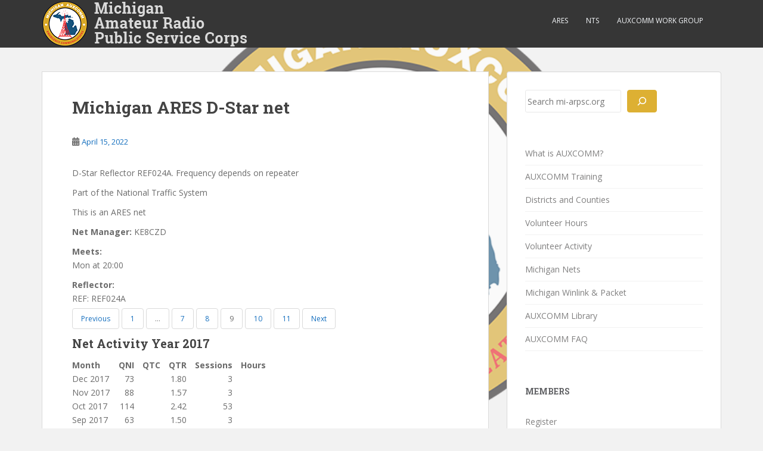

--- FILE ---
content_type: text/javascript
request_url: https://mi-arpsc.org/wp-content/plugins/auxcomm/public/js/auxcomm-library-public.js?ver=1.8.6
body_size: 392
content:
/**
 * The send logging requests to track library usage.
 *
 * Capture statistics on library usage in a custom table, such as files viewed, downloaded, etc.
 *
 * @since      1.8.0
 * @package    auxcomm\public\js
 * @author     Max Schneider <ke8don@arrl.net>
 * @version    1.8.1	Suppress errors returned by logging back end
 */
jQuery(function( $ ) {
	'use strict';

	function postLog( action, path ) {
		if ( typeof path == 'undefined' ) return;
		
		$.ajax({
				url: "/wp-json/auxc/v1/libusage",
				data: { action: action, path: path },
				dataType: "json",
				type: "POST"
			})
			// prepare the page for the next entry
			.done(function(data, textStatus, xhr) {
			})
			.fail(function(xhr, status, errorThrown) {
			/**
			 * Ignore all errors
			 */
			})
	}

	$(".eeSFL_FileName").on( "click", function() {
		postLog( 'open', $(this).attr( 'href' ) );
	});

	$(".eeSFL_FileOpen").on( "click", function() {
		postLog( 'open', $(this).attr( 'href' ) );
	});

	$(".eeSFL_FileDownload").on( "click", function() {
		postLog( 'download', $(this).attr( 'href' ) );
	});
/*	No data from this one
	$(".eeSFL_CopyLinkToClipboard").on( "click", function() {
		postLog( 'getlink', $(this).attr( 'href' ) );
	});
*/
});
